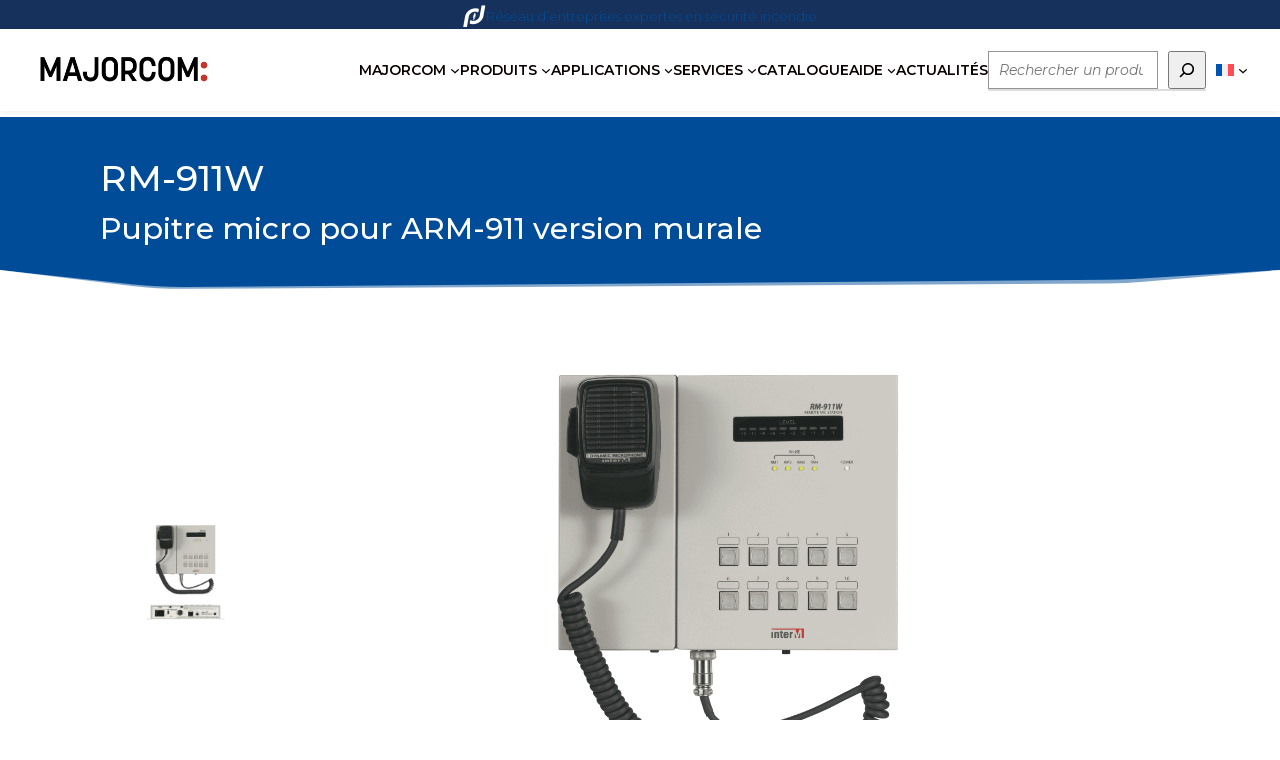

--- FILE ---
content_type: text/css; charset=utf-8
request_url: https://www.majorcom.fr/wp-content/cache/autoptimize/autoptimize_single_6d97542e255f7a7c9b2ec64bd82626b7.php?ver=6.8.3
body_size: 12368
content:
@charset "UTF-8";@import url("https://fonts.googleapis.com/css2?family=Montserrat:ital,wght@0,100..900;1,100..900&family=Raleway:ital,wght@0,100..900;1,100..900&display=swap");
/*! normalize.css v8.0.1 | MIT License | github.com/necolas/normalize.css */
html{line-height:1.15;-webkit-text-size-adjust:100%}body{margin:0}main{display:block}h1{font-size:2em;margin:.67em 0}hr{box-sizing:content-box;height:0;overflow:visible}pre{font-family:monospace,monospace;font-size:1em}a{background-color:transparent}abbr[title]{border-bottom:none;text-decoration:underline;text-decoration:underline dotted}b,strong{font-weight:bolder}code,kbd,samp{font-family:monospace,monospace;font-size:1em}small{font-size:80%}sub,sup{font-size:75%;line-height:0;position:relative;vertical-align:baseline}sub{bottom:-.25em}sup{top:-.5em}img{border-style:none}button,input,optgroup,select,textarea{font-family:inherit;font-size:100%;line-height:1.15;margin:0}button,input{overflow:visible}button,select{text-transform:none}button,[type=button],[type=reset],[type=submit]{-webkit-appearance:button}button::-moz-focus-inner,[type=button]::-moz-focus-inner,[type=reset]::-moz-focus-inner,[type=submit]::-moz-focus-inner{border-style:none;padding:0}button:-moz-focusring,[type=button]:-moz-focusring,[type=reset]:-moz-focusring,[type=submit]:-moz-focusring{outline:1px dotted ButtonText}fieldset{padding:.35em .75em .625em}legend{box-sizing:border-box;color:inherit;display:table;max-width:100%;padding:0;white-space:normal}progress{vertical-align:baseline}textarea{overflow:auto}[type=checkbox],[type=radio]{box-sizing:border-box;padding:0}[type=number]::-webkit-inner-spin-button,[type=number]::-webkit-outer-spin-button{height:auto}[type=search]{-webkit-appearance:textfield;outline-offset:-2px}[type=search]::-webkit-search-decoration{-webkit-appearance:none}::-webkit-file-upload-button{-webkit-appearance:button;font:inherit}details{display:block}summary{display:list-item}template{display:none}[hidden]{display:none}:root{--white:#fff;--grey:#666;--greydark:#333;--greylight:#f6f8fa;--bluedark:#16315b;--blue:#004c98;--black:#0a0000;--red:#e40008;--redlight:#f6323e}@-webkit-keyframes fadeIn{0%{opacity:0}100%{opacity:1}}@-moz-keyframes fadeIn{0%{opacity:0}100%{opacity:1}}@-ms-keyframes fadeIn{0%{opacity:0}100%{opacity:1}}@-o-keyframes fadeIn{0%{opacity:0}100%{opacity:1}}@keyframes fadeIn{0%{opacity:0}100%{opacity:1}}@-webkit-keyframes fadeInDown{0%{opacity:0;-webkit-transform:translateY(-20px);-moz-transform:translateY(-20px);-ms-transform:translateY(-20px);-o-transform:translateY(-20px);transform:translateY(-20px)}100%{opacity:1;-webkit-transform:translateY(0);-moz-transform:translateY(0);-ms-transform:translateY(0);-o-transform:translateY(0);transform:translateY(0)}}@-moz-keyframes fadeInDown{0%{opacity:0;-webkit-transform:translateY(-20px);-moz-transform:translateY(-20px);-ms-transform:translateY(-20px);-o-transform:translateY(-20px);transform:translateY(-20px)}100%{opacity:1;-webkit-transform:translateY(0);-moz-transform:translateY(0);-ms-transform:translateY(0);-o-transform:translateY(0);transform:translateY(0)}}@-ms-keyframes fadeInDown{0%{opacity:0;-webkit-transform:translateY(-20px);-moz-transform:translateY(-20px);-ms-transform:translateY(-20px);-o-transform:translateY(-20px);transform:translateY(-20px)}100%{opacity:1;-webkit-transform:translateY(0);-moz-transform:translateY(0);-ms-transform:translateY(0);-o-transform:translateY(0);transform:translateY(0)}}@-o-keyframes fadeInDown{0%{opacity:0;-webkit-transform:translateY(-20px);-moz-transform:translateY(-20px);-ms-transform:translateY(-20px);-o-transform:translateY(-20px);transform:translateY(-20px)}100%{opacity:1;-webkit-transform:translateY(0);-moz-transform:translateY(0);-ms-transform:translateY(0);-o-transform:translateY(0);transform:translateY(0)}}@keyframes fadeInDown{0%{opacity:0;-webkit-transform:translateY(-20px);-moz-transform:translateY(-20px);-ms-transform:translateY(-20px);-o-transform:translateY(-20px);transform:translateY(-20px)}100%{opacity:1;-webkit-transform:translateY(0);-moz-transform:translateY(0);-ms-transform:translateY(0);-o-transform:translateY(0);transform:translateY(0)}}@-webkit-keyframes fadeInDownBig{0%{opacity:0;-webkit-transform:translateY(-2000px);-moz-transform:translateY(-2000px);-ms-transform:translateY(-2000px);-o-transform:translateY(-2000px);transform:translateY(-2000px)}100%{opacity:1;-webkit-transform:translateY(0);-moz-transform:translateY(0);-ms-transform:translateY(0);-o-transform:translateY(0);transform:translateY(0)}}@-moz-keyframes fadeInDownBig{0%{opacity:0;-webkit-transform:translateY(-2000px);-moz-transform:translateY(-2000px);-ms-transform:translateY(-2000px);-o-transform:translateY(-2000px);transform:translateY(-2000px)}100%{opacity:1;-webkit-transform:translateY(0);-moz-transform:translateY(0);-ms-transform:translateY(0);-o-transform:translateY(0);transform:translateY(0)}}@-ms-keyframes fadeInDownBig{0%{opacity:0;-webkit-transform:translateY(-2000px);-moz-transform:translateY(-2000px);-ms-transform:translateY(-2000px);-o-transform:translateY(-2000px);transform:translateY(-2000px)}100%{opacity:1;-webkit-transform:translateY(0);-moz-transform:translateY(0);-ms-transform:translateY(0);-o-transform:translateY(0);transform:translateY(0)}}@-o-keyframes fadeInDownBig{0%{opacity:0;-webkit-transform:translateY(-2000px);-moz-transform:translateY(-2000px);-ms-transform:translateY(-2000px);-o-transform:translateY(-2000px);transform:translateY(-2000px)}100%{opacity:1;-webkit-transform:translateY(0);-moz-transform:translateY(0);-ms-transform:translateY(0);-o-transform:translateY(0);transform:translateY(0)}}@keyframes fadeInDownBig{0%{opacity:0;-webkit-transform:translateY(-2000px);-moz-transform:translateY(-2000px);-ms-transform:translateY(-2000px);-o-transform:translateY(-2000px);transform:translateY(-2000px)}100%{opacity:1;-webkit-transform:translateY(0);-moz-transform:translateY(0);-ms-transform:translateY(0);-o-transform:translateY(0);transform:translateY(0)}}@-webkit-keyframes fadeInLeft{0%{opacity:0;-webkit-transform:translateX(-20px);-moz-transform:translateX(-20px);-ms-transform:translateX(-20px);-o-transform:translateX(-20px);transform:translateX(-20px)}100%{opacity:1;-webkit-transform:translateX(0);-moz-transform:translateX(0);-ms-transform:translateX(0);-o-transform:translateX(0);transform:translateX(0)}}@-moz-keyframes fadeInLeft{0%{opacity:0;-webkit-transform:translateX(-20px);-moz-transform:translateX(-20px);-ms-transform:translateX(-20px);-o-transform:translateX(-20px);transform:translateX(-20px)}100%{opacity:1;-webkit-transform:translateX(0);-moz-transform:translateX(0);-ms-transform:translateX(0);-o-transform:translateX(0);transform:translateX(0)}}@-ms-keyframes fadeInLeft{0%{opacity:0;-webkit-transform:translateX(-20px);-moz-transform:translateX(-20px);-ms-transform:translateX(-20px);-o-transform:translateX(-20px);transform:translateX(-20px)}100%{opacity:1;-webkit-transform:translateX(0);-moz-transform:translateX(0);-ms-transform:translateX(0);-o-transform:translateX(0);transform:translateX(0)}}@-o-keyframes fadeInLeft{0%{opacity:0;-webkit-transform:translateX(-20px);-moz-transform:translateX(-20px);-ms-transform:translateX(-20px);-o-transform:translateX(-20px);transform:translateX(-20px)}100%{opacity:1;-webkit-transform:translateX(0);-moz-transform:translateX(0);-ms-transform:translateX(0);-o-transform:translateX(0);transform:translateX(0)}}@keyframes fadeInLeft{0%{opacity:0;-webkit-transform:translateX(-20px);-moz-transform:translateX(-20px);-ms-transform:translateX(-20px);-o-transform:translateX(-20px);transform:translateX(-20px)}100%{opacity:1;-webkit-transform:translateX(0);-moz-transform:translateX(0);-ms-transform:translateX(0);-o-transform:translateX(0);transform:translateX(0)}}@-webkit-keyframes fadeInLeftBig{0%{opacity:0;-webkit-transform:translateX(-2000px);-moz-transform:translateX(-2000px);-ms-transform:translateX(-2000px);-o-transform:translateX(-2000px);transform:translateX(-2000px)}100%{opacity:1;-webkit-transform:translateX(0);-moz-transform:translateX(0);-ms-transform:translateX(0);-o-transform:translateX(0);transform:translateX(0)}}@-moz-keyframes fadeInLeftBig{0%{opacity:0;-webkit-transform:translateX(-2000px);-moz-transform:translateX(-2000px);-ms-transform:translateX(-2000px);-o-transform:translateX(-2000px);transform:translateX(-2000px)}100%{opacity:1;-webkit-transform:translateX(0);-moz-transform:translateX(0);-ms-transform:translateX(0);-o-transform:translateX(0);transform:translateX(0)}}@-ms-keyframes fadeInLeftBig{0%{opacity:0;-webkit-transform:translateX(-2000px);-moz-transform:translateX(-2000px);-ms-transform:translateX(-2000px);-o-transform:translateX(-2000px);transform:translateX(-2000px)}100%{opacity:1;-webkit-transform:translateX(0);-moz-transform:translateX(0);-ms-transform:translateX(0);-o-transform:translateX(0);transform:translateX(0)}}@-o-keyframes fadeInLeftBig{0%{opacity:0;-webkit-transform:translateX(-2000px);-moz-transform:translateX(-2000px);-ms-transform:translateX(-2000px);-o-transform:translateX(-2000px);transform:translateX(-2000px)}100%{opacity:1;-webkit-transform:translateX(0);-moz-transform:translateX(0);-ms-transform:translateX(0);-o-transform:translateX(0);transform:translateX(0)}}@keyframes fadeInLeftBig{0%{opacity:0;-webkit-transform:translateX(-2000px);-moz-transform:translateX(-2000px);-ms-transform:translateX(-2000px);-o-transform:translateX(-2000px);transform:translateX(-2000px)}100%{opacity:1;-webkit-transform:translateX(0);-moz-transform:translateX(0);-ms-transform:translateX(0);-o-transform:translateX(0);transform:translateX(0)}}@-webkit-keyframes fadeInRight{0%{opacity:0;-webkit-transform:translateX(20px);-moz-transform:translateX(20px);-ms-transform:translateX(20px);-o-transform:translateX(20px);transform:translateX(20px)}100%{opacity:1;-webkit-transform:translateX(0);-moz-transform:translateX(0);-ms-transform:translateX(0);-o-transform:translateX(0);transform:translateX(0)}}@-moz-keyframes fadeInRight{0%{opacity:0;-webkit-transform:translateX(20px);-moz-transform:translateX(20px);-ms-transform:translateX(20px);-o-transform:translateX(20px);transform:translateX(20px)}100%{opacity:1;-webkit-transform:translateX(0);-moz-transform:translateX(0);-ms-transform:translateX(0);-o-transform:translateX(0);transform:translateX(0)}}@-ms-keyframes fadeInRight{0%{opacity:0;-webkit-transform:translateX(20px);-moz-transform:translateX(20px);-ms-transform:translateX(20px);-o-transform:translateX(20px);transform:translateX(20px)}100%{opacity:1;-webkit-transform:translateX(0);-moz-transform:translateX(0);-ms-transform:translateX(0);-o-transform:translateX(0);transform:translateX(0)}}@-o-keyframes fadeInRight{0%{opacity:0;-webkit-transform:translateX(20px);-moz-transform:translateX(20px);-ms-transform:translateX(20px);-o-transform:translateX(20px);transform:translateX(20px)}100%{opacity:1;-webkit-transform:translateX(0);-moz-transform:translateX(0);-ms-transform:translateX(0);-o-transform:translateX(0);transform:translateX(0)}}@keyframes fadeInRight{0%{opacity:0;-webkit-transform:translateX(20px);-moz-transform:translateX(20px);-ms-transform:translateX(20px);-o-transform:translateX(20px);transform:translateX(20px)}100%{opacity:1;-webkit-transform:translateX(0);-moz-transform:translateX(0);-ms-transform:translateX(0);-o-transform:translateX(0);transform:translateX(0)}}@-webkit-keyframes fadeInRightBig{0%{opacity:0;-webkit-transform:translateX(2000px);-moz-transform:translateX(2000px);-ms-transform:translateX(2000px);-o-transform:translateX(2000px);transform:translateX(2000px)}100%{opacity:1;-webkit-transform:translateX(0);-moz-transform:translateX(0);-ms-transform:translateX(0);-o-transform:translateX(0);transform:translateX(0)}}@-moz-keyframes fadeInRightBig{0%{opacity:0;-webkit-transform:translateX(2000px);-moz-transform:translateX(2000px);-ms-transform:translateX(2000px);-o-transform:translateX(2000px);transform:translateX(2000px)}100%{opacity:1;-webkit-transform:translateX(0);-moz-transform:translateX(0);-ms-transform:translateX(0);-o-transform:translateX(0);transform:translateX(0)}}@-ms-keyframes fadeInRightBig{0%{opacity:0;-webkit-transform:translateX(2000px);-moz-transform:translateX(2000px);-ms-transform:translateX(2000px);-o-transform:translateX(2000px);transform:translateX(2000px)}100%{opacity:1;-webkit-transform:translateX(0);-moz-transform:translateX(0);-ms-transform:translateX(0);-o-transform:translateX(0);transform:translateX(0)}}@-o-keyframes fadeInRightBig{0%{opacity:0;-webkit-transform:translateX(2000px);-moz-transform:translateX(2000px);-ms-transform:translateX(2000px);-o-transform:translateX(2000px);transform:translateX(2000px)}100%{opacity:1;-webkit-transform:translateX(0);-moz-transform:translateX(0);-ms-transform:translateX(0);-o-transform:translateX(0);transform:translateX(0)}}@keyframes fadeInRightBig{0%{opacity:0;-webkit-transform:translateX(2000px);-moz-transform:translateX(2000px);-ms-transform:translateX(2000px);-o-transform:translateX(2000px);transform:translateX(2000px)}100%{opacity:1;-webkit-transform:translateX(0);-moz-transform:translateX(0);-ms-transform:translateX(0);-o-transform:translateX(0);transform:translateX(0)}}@-webkit-keyframes fadeInUp{0%{opacity:0;-webkit-transform:translateY(20px);-moz-transform:translateY(20px);-ms-transform:translateY(20px);-o-transform:translateY(20px);transform:translateY(20px)}100%{opacity:1;-webkit-transform:translateY(0);-moz-transform:translateY(0);-ms-transform:translateY(0);-o-transform:translateY(0);transform:translateY(0)}}@-moz-keyframes fadeInUp{0%{opacity:0;-webkit-transform:translateY(20px);-moz-transform:translateY(20px);-ms-transform:translateY(20px);-o-transform:translateY(20px);transform:translateY(20px)}100%{opacity:1;-webkit-transform:translateY(0);-moz-transform:translateY(0);-ms-transform:translateY(0);-o-transform:translateY(0);transform:translateY(0)}}@-ms-keyframes fadeInUp{0%{opacity:0;-webkit-transform:translateY(20px);-moz-transform:translateY(20px);-ms-transform:translateY(20px);-o-transform:translateY(20px);transform:translateY(20px)}100%{opacity:1;-webkit-transform:translateY(0);-moz-transform:translateY(0);-ms-transform:translateY(0);-o-transform:translateY(0);transform:translateY(0)}}@-o-keyframes fadeInUp{0%{opacity:0;-webkit-transform:translateY(20px);-moz-transform:translateY(20px);-ms-transform:translateY(20px);-o-transform:translateY(20px);transform:translateY(20px)}100%{opacity:1;-webkit-transform:translateY(0);-moz-transform:translateY(0);-ms-transform:translateY(0);-o-transform:translateY(0);transform:translateY(0)}}@keyframes fadeInUp{0%{opacity:0;-webkit-transform:translateY(20px);-moz-transform:translateY(20px);-ms-transform:translateY(20px);-o-transform:translateY(20px);transform:translateY(20px)}100%{opacity:1;-webkit-transform:translateY(0);-moz-transform:translateY(0);-ms-transform:translateY(0);-o-transform:translateY(0);transform:translateY(0)}}@-webkit-keyframes fadeInUpBig{0%{opacity:0;-webkit-transform:translateY(2000px);-moz-transform:translateY(2000px);-ms-transform:translateY(2000px);-o-transform:translateY(2000px);transform:translateY(2000px)}100%{opacity:1;-webkit-transform:translateY(0);-moz-transform:translateY(0);-ms-transform:translateY(0);-o-transform:translateY(0);transform:translateY(0)}}@-moz-keyframes fadeInUpBig{0%{opacity:0;-webkit-transform:translateY(2000px);-moz-transform:translateY(2000px);-ms-transform:translateY(2000px);-o-transform:translateY(2000px);transform:translateY(2000px)}100%{opacity:1;-webkit-transform:translateY(0);-moz-transform:translateY(0);-ms-transform:translateY(0);-o-transform:translateY(0);transform:translateY(0)}}@-ms-keyframes fadeInUpBig{0%{opacity:0;-webkit-transform:translateY(2000px);-moz-transform:translateY(2000px);-ms-transform:translateY(2000px);-o-transform:translateY(2000px);transform:translateY(2000px)}100%{opacity:1;-webkit-transform:translateY(0);-moz-transform:translateY(0);-ms-transform:translateY(0);-o-transform:translateY(0);transform:translateY(0)}}@-o-keyframes fadeInUpBig{0%{opacity:0;-webkit-transform:translateY(2000px);-moz-transform:translateY(2000px);-ms-transform:translateY(2000px);-o-transform:translateY(2000px);transform:translateY(2000px)}100%{opacity:1;-webkit-transform:translateY(0);-moz-transform:translateY(0);-ms-transform:translateY(0);-o-transform:translateY(0);transform:translateY(0)}}@keyframes fadeInUpBig{0%{opacity:0;-webkit-transform:translateY(2000px);-moz-transform:translateY(2000px);-ms-transform:translateY(2000px);-o-transform:translateY(2000px);transform:translateY(2000px)}100%{opacity:1;-webkit-transform:translateY(0);-moz-transform:translateY(0);-ms-transform:translateY(0);-o-transform:translateY(0);transform:translateY(0)}}html{-moz-osx-font-smoothing:grayscale;-webkit-font-smoothing:antialiased;font-smoothing:antialiased;font-weight:400}html.no-scroll{overflow:hidden}body{transition:all .3s;padding-top:117px;position:relative}@media (max-width:767.98px){body{padding-top:65px}}*{box-sizing:border-box}.row{--bs-gutter-x:1.5rem;--bs-gutter-y:0;display:flex;flex-wrap:wrap;margin-top:calc(-1 * var(--bs-gutter-y));margin-right:calc(-0.5 * var(--bs-gutter-x));margin-left:calc(-0.5 * var(--bs-gutter-x))}.row .col-1{flex:0 0 auto;width:100%;padding:0 25px}.row .col-2{flex:0 0 auto;width:50%;padding:0 25px}@media (max-width:575.98px){.row .col-2{flex:0 0 auto;width:100%}}.otgs-development-site-front-end{display:none}.has-white-color{color:#fff}.has-white-background-color{background:#fff}.has-grey-color{color:#666}.has-grey-background-color{background:#666}.has-greydark-color{color:#333}.has-greydark-background-color{background:#333}.has-greylight-color{color:#f6f8fa}.has-greylight-background-color{background:#f6f8fa}.has-bluedark-color{color:#16315b}.has-bluedark-background-color{background:#16315b}.has-blue-color{color:#004c98}.has-blue-background-color{background:#004c98}.has-black-color{color:#0a0000}.has-black-background-color{background:#0a0000}.has-red-color{color:#e40008}.has-red-background-color{background:#e40008}.has-redlight-color{color:#f6323e}.has-redlight-background-color{background:#f6323e}p.banner-group{margin:0;padding:5px 0 2px;font-size:13px;font-weight:300;display:flex;justify-content:center}p.banner-group a{display:flex;align-items:center;gap:8px}header{position:fixed;top:0;z-index:2;transition:all .5s;width:100%;background-color:var(--white);box-shadow:0 0 7px rgba(0,0,0,.1)}header .is-style-centered-content{position:relative;transition:all .5s}@media (min-width:1550px){header .is-style-centered-content{max-width:90%}}header>.wp-block-group .wp-block-site-logo img{transition:all .5s;height:39px;width:auto}@media (max-width:767.98px){header>.wp-block-group .wp-block-site-logo img{height:35px}}@media (max-width:575.98px){header>.wp-block-group .wp-block-site-logo img{height:30px}}header>.wp-block-group nav.wp-block-navigation ul.wp-block-navigation{display:flex;gap:22px}header>.wp-block-group nav.wp-block-navigation ul.wp-block-navigation>li>.wp-block-navigation-item__content{line-height:82px}header>.wp-block-group nav.wp-block-navigation ul.wp-block-navigation .wp-block-navigation-item__content{font-weight:700;display:flex;align-items:center;gap:10px;font-size:14px;font-weight:600;transition:all .5s}header>.wp-block-group nav.wp-block-navigation ul.wp-block-navigation .wp-block-navigation-item__content:hover{color:var(--grey)}header>.wp-block-group nav.wp-block-navigation ul.wp-block-navigation .wp-block-navigation__submenu-container{border:0;border-top:3px solid var(--red);padding:15px}header>.wp-block-group nav.wp-block-navigation ul.wp-block-navigation .wp-block-navigation__submenu-container .wp-block-navigation-item__content:hover{background-color:var(--greylight)}header>.wp-block-group nav.wp-block-navigation.opened{display:block}header>.wp-block-group nav.wp-block-navigation.opened ul.wp-block-navigation{display:flex}header>.wp-block-group .wp-block-search .wp-block-search__inside-wrapper{padding:0}header>.wp-block-group .wp-block-search .wp-block-search__inside-wrapper .wp-block-search__input{padding:0 0 0 10px;font-size:14px;width:170px;max-width:100%;font-style:italic}header>.wp-block-group .wp-block-search .wp-block-search__inside-wrapper .wp-block-search__button{padding:5px}header>.wp-block-group .wp-block-polylang-language-switcher{padding:0 0 0 10px}header>.wp-block-group .wp-block-polylang-language-switcher li{list-style-type:none}header>.wp-block-group .wpml-language-switcher-block{padding:0 0 0 10px;width:fit-content !important}header .wp-block-navigation__responsive-container.is-menu-open.is-menu-open{background-color:var(--bluedark)}body.scrolled{padding-top:74px}body.scrolled header>.wp-block-group .wp-block-site-logo img{height:30px}body.scrolled header>.wp-block-group nav.wp-block-navigation ul.wp-block-navigation>li>.wp-block-navigation-item__content{line-height:60px}body.admin-bar header{top:32px}footer .socials .fb{display:inline-block;mask-size:contain;-webkit-mask-size:contain;mask-position:center;-webkit-mask-position:center;mask-repeat:no-repeat;-webkit-mask-repeat:no-repeat;mask-image:url(//www.majorcom.fr/wp-content/themes/wsi-theme/build/css/../img/picto_facebook.svg);-webkit-mask-image:url(//www.majorcom.fr/wp-content/themes/wsi-theme/build/css/../img/picto_facebook.svg)}footer .socials .li{display:inline-block;mask-size:contain;-webkit-mask-size:contain;mask-position:center;-webkit-mask-position:center;mask-repeat:no-repeat;-webkit-mask-repeat:no-repeat;mask-image:url(//www.majorcom.fr/wp-content/themes/wsi-theme/build/css/../img/picto_linkedin.svg);-webkit-mask-image:url(//www.majorcom.fr/wp-content/themes/wsi-theme/build/css/../img/picto_linkedin.svg)}footer .socials .yt{display:inline-block;mask-size:contain;-webkit-mask-size:contain;mask-position:center;-webkit-mask-position:center;mask-repeat:no-repeat;-webkit-mask-repeat:no-repeat;mask-image:url(//www.majorcom.fr/wp-content/themes/wsi-theme/build/css/../img/picto_youtube.svg);-webkit-mask-image:url(//www.majorcom.fr/wp-content/themes/wsi-theme/build/css/../img/picto_youtube.svg)}footer div[data-form-block-id="0166be48-5a99-ec11-b400-000d3a232a4e"],footer div[data-form-block-id="41e519fd-7795-ec11-b400-000d3a2a1b2a"]{background-color:var(--white);border-radius:10px;padding:20px;color:var(--grey);font-size:14px}footer div[data-form-block-id="0166be48-5a99-ec11-b400-000d3a232a4e"] input,footer div[data-form-block-id="41e519fd-7795-ec11-b400-000d3a2a1b2a"] input{border:1px solid var(--grey);margin-bottom:5px}.page_404{padding:50px 0}.page_404 .row{display:flex;align-items:center}.page_404 .row .part_left{width:50%}.page_404 .row .part_left .text{margin:50px 0}.page_404 .row .part_right{width:50%}.page-template-wp-custom-template-pages-cat-gories .et_pb_legacy>.et_pb_section:first-of-type>.et_pb_row>.et_pb_column,.page-template-wp-custom-template-pages-top-cat-gories .et_pb_legacy>.et_pb_section:first-of-type>.et_pb_row>.et_pb_column,.page-template-default .et_pb_legacy>.et_pb_section:first-of-type>.et_pb_row>.et_pb_column,.post-template-default .et_pb_legacy>.et_pb_section:first-of-type>.et_pb_row>.et_pb_column{background-position:50% 50%;background-image:url(/wp-content/uploads/2023/04/Gare-Majorcom-scaled-1.jpg);background-attachment:fixed}.page-template-wp-custom-template-pages-cat-gories .et_pb_legacy>.et_pb_section:first-of-type>.et_pb_row>.et_pb_column>.et_pb_text,.page-template-wp-custom-template-pages-top-cat-gories .et_pb_legacy>.et_pb_section:first-of-type>.et_pb_row>.et_pb_column>.et_pb_text,.page-template-default .et_pb_legacy>.et_pb_section:first-of-type>.et_pb_row>.et_pb_column>.et_pb_text,.post-template-default .et_pb_legacy>.et_pb_section:first-of-type>.et_pb_row>.et_pb_column>.et_pb_text{height:60vh;text-align:center;background-color:rgba(255,255,255,.8);margin:0;display:flex;justify-content:center;align-items:center;flex-direction:column}.page-template-wp-custom-template-pages-cat-gories .et_pb_legacy img,.page-template-wp-custom-template-pages-top-cat-gories .et_pb_legacy img,.page-template-default .et_pb_legacy img,.post-template-default .et_pb_legacy img{max-width:100%}.page-template-wp-custom-template-pages-top-cat-gories .et_pb_legacy>.et_pb_section:nth-of-type(2)>.et_pb_row:first-of-type>.et_pb_column>.et_pb_text>p:first-of-type{color:var(--red);opacity:.12;font-size:80px;line-height:16px;font-weight:500;margin:60px 0 0;text-align:center}.page-template-wp-custom-template-pages-top-cat-gories .et_pb_legacy>.et_pb_section:nth-of-type(2)>.et_pb_row:first-of-type>.et_pb_column>.et_pb_text>h2{text-align:center}.page-template-wp-custom-template-pages-cat-gories .et_pb_legacy .et_pb_text h3{text-align:center;margin:30px auto 0 auto;background-color:var(--blue);padding:15px 20px;color:var(--white);width:1140px;max-width:95%}.page-template-default .et_pb_legacy>.et_pb_section:not(:first-of-type),.post-template-default .et_pb_legacy>.et_pb_section:not(:first-of-type),.page-template-wp-custom-template-pages-cat-gories .et_pb_legacy>.et_pb_section:not(:first-of-type){max-width:95%;width:1140px;margin:0 auto}.page-template-default .et_pb_legacy>.et_pb_section.newsletter-section,.post-template-default .et_pb_legacy>.et_pb_section.newsletter-section,.page-template-wp-custom-template-pages-cat-gories .et_pb_legacy>.et_pb_section.newsletter-section{margin:30px auto;background-color:var(--red);padding:30px;color:var(--white);border-radius:5px}.page-template-default .et_pb_legacy>.et_pb_section.newsletter-section .et_pb_row,.post-template-default .et_pb_legacy>.et_pb_section.newsletter-section .et_pb_row,.page-template-wp-custom-template-pages-cat-gories .et_pb_legacy>.et_pb_section.newsletter-section .et_pb_row{display:flex;gap:30px;align-items:center}@media screen and (max-width:768px){.page-template-default .et_pb_legacy>.et_pb_section.newsletter-section .et_pb_row,.post-template-default .et_pb_legacy>.et_pb_section.newsletter-section .et_pb_row,.page-template-wp-custom-template-pages-cat-gories .et_pb_legacy>.et_pb_section.newsletter-section .et_pb_row{flex-direction:column}}.page-template-default .et_pb_legacy>.et_pb_section.newsletter-section .et_pb_row .et_pb_column,.post-template-default .et_pb_legacy>.et_pb_section.newsletter-section .et_pb_row .et_pb_column,.page-template-wp-custom-template-pages-cat-gories .et_pb_legacy>.et_pb_section.newsletter-section .et_pb_row .et_pb_column{width:calc(50% - 15px)}@media screen and (max-width:768px){.page-template-default .et_pb_legacy>.et_pb_section.newsletter-section .et_pb_row .et_pb_column,.post-template-default .et_pb_legacy>.et_pb_section.newsletter-section .et_pb_row .et_pb_column,.page-template-wp-custom-template-pages-cat-gories .et_pb_legacy>.et_pb_section.newsletter-section .et_pb_row .et_pb_column{width:100%}}.page-template-default .et_pb_legacy>.et_pb_section.newsletter-section .et_pb_row .et_pb_column h3,.post-template-default .et_pb_legacy>.et_pb_section.newsletter-section .et_pb_row .et_pb_column h3,.page-template-wp-custom-template-pages-cat-gories .et_pb_legacy>.et_pb_section.newsletter-section .et_pb_row .et_pb_column h3{font-size:40px}.page-template-default .et_pb_legacy>.et_pb_section.newsletter-section .et_pb_row .et_pb_column .et_pb_code,.post-template-default .et_pb_legacy>.et_pb_section.newsletter-section .et_pb_row .et_pb_column .et_pb_code,.page-template-wp-custom-template-pages-cat-gories .et_pb_legacy>.et_pb_section.newsletter-section .et_pb_row .et_pb_column .et_pb_code{background-color:var(--white);border-radius:5px;padding:7px 10px;box-shadow:0px 2px 18px 0px rgba(0,0,0,.18);color:var(--black);font-size:14px}.page-template-default .et_pb_legacy .aide-sections-list,.post-template-default .et_pb_legacy .aide-sections-list,.page-template-wp-custom-template-pages-cat-gories .et_pb_legacy .aide-sections-list{padding:40px 0}.page-template-default .et_pb_legacy .aide-sections-list .et_pb_row,.post-template-default .et_pb_legacy .aide-sections-list .et_pb_row,.page-template-wp-custom-template-pages-cat-gories .et_pb_legacy .aide-sections-list .et_pb_row{display:flex;flex-wrap:wrap;gap:30px;align-items:stretch;margin:20px 0}.page-template-default .et_pb_legacy .aide-sections-list .et_pb_row .et_pb_column,.post-template-default .et_pb_legacy .aide-sections-list .et_pb_row .et_pb_column,.page-template-wp-custom-template-pages-cat-gories .et_pb_legacy .aide-sections-list .et_pb_row .et_pb_column{width:calc(30% - 15px);box-shadow:0px 2px 18px 0px rgba(0,0,0,.14);border-radius:10px;padding:15px}@media screen and (max-width:768px){.page-template-default .et_pb_legacy .aide-sections-list .et_pb_row .et_pb_column,.post-template-default .et_pb_legacy .aide-sections-list .et_pb_row .et_pb_column,.page-template-wp-custom-template-pages-cat-gories .et_pb_legacy .aide-sections-list .et_pb_row .et_pb_column{width:100%}}.page-template-default .et_pb_legacy .aide-sections-list .et_pb_row .et_pb_column .et_pb_blurb,.post-template-default .et_pb_legacy .aide-sections-list .et_pb_row .et_pb_column .et_pb_blurb,.page-template-wp-custom-template-pages-cat-gories .et_pb_legacy .aide-sections-list .et_pb_row .et_pb_column .et_pb_blurb{display:flex;flex-direction:column;height:100%}.page-template-default .et_pb_legacy .aide-sections-list .et_pb_row .et_pb_column .et_pb_blurb figure,.post-template-default .et_pb_legacy .aide-sections-list .et_pb_row .et_pb_column .et_pb_blurb figure,.page-template-wp-custom-template-pages-cat-gories .et_pb_legacy .aide-sections-list .et_pb_row .et_pb_column .et_pb_blurb figure{order:1;margin:0 auto;height:90px}.page-template-default .et_pb_legacy .aide-sections-list .et_pb_row .et_pb_column .et_pb_blurb figure img,.post-template-default .et_pb_legacy .aide-sections-list .et_pb_row .et_pb_column .et_pb_blurb figure img,.page-template-wp-custom-template-pages-cat-gories .et_pb_legacy .aide-sections-list .et_pb_row .et_pb_column .et_pb_blurb figure img{max-width:100%;height:100%;animation:fadeTop 1s cubic-bezier(.77,0,.175,1) 1}.page-template-default .et_pb_legacy .aide-sections-list .et_pb_row .et_pb_column .et_pb_blurb h3,.post-template-default .et_pb_legacy .aide-sections-list .et_pb_row .et_pb_column .et_pb_blurb h3,.page-template-wp-custom-template-pages-cat-gories .et_pb_legacy .aide-sections-list .et_pb_row .et_pb_column .et_pb_blurb h3{order:2}.page-template-default .et_pb_legacy .aide-sections-list .et_pb_row .et_pb_column .et_pb_blurb p,.post-template-default .et_pb_legacy .aide-sections-list .et_pb_row .et_pb_column .et_pb_blurb p,.page-template-wp-custom-template-pages-cat-gories .et_pb_legacy .aide-sections-list .et_pb_row .et_pb_column .et_pb_blurb p{order:3}.page-template-default .et_pb_legacy .aide-sections-list .et_pb_row .et_pb_column .et_pb_blurb p:last-of-type,.post-template-default .et_pb_legacy .aide-sections-list .et_pb_row .et_pb_column .et_pb_blurb p:last-of-type,.page-template-wp-custom-template-pages-cat-gories .et_pb_legacy .aide-sections-list .et_pb_row .et_pb_column .et_pb_blurb p:last-of-type{margin-top:auto;margin-bottom:0}.page-template-default .et_pb_legacy .aide-sections-list .et_pb_row .et_pb_column .et_pb_blurb p a,.post-template-default .et_pb_legacy .aide-sections-list .et_pb_row .et_pb_column .et_pb_blurb p a,.page-template-wp-custom-template-pages-cat-gories .et_pb_legacy .aide-sections-list .et_pb_row .et_pb_column .et_pb_blurb p a{color:var(--black);text-decoration:underline;font-size:16px}.page-template-default .et_pb_legacy .news-list .et_pb_section,.post-template-default .et_pb_legacy .news-list .et_pb_section,.page-template-wp-custom-template-pages-cat-gories .et_pb_legacy .news-list .et_pb_section{display:flex;gap:30px;max-width:95%;width:1140px;margin:100px auto}.page-template-default .et_pb_legacy .news-list .et_pb_section .et_pb_column,.post-template-default .et_pb_legacy .news-list .et_pb_section .et_pb_column,.page-template-wp-custom-template-pages-cat-gories .et_pb_legacy .news-list .et_pb_section .et_pb_column{width:calc(50% - 15px)}@media screen and (max-width:768px){.page-template-default .et_pb_legacy .news-list .et_pb_section .et_pb_column,.post-template-default .et_pb_legacy .news-list .et_pb_section .et_pb_column,.page-template-wp-custom-template-pages-cat-gories .et_pb_legacy .news-list .et_pb_section .et_pb_column{width:100%}}.page-template-default .et_pb_legacy .news-list .et_pb_section .et_pb_column h2,.post-template-default .et_pb_legacy .news-list .et_pb_section .et_pb_column h2,.page-template-wp-custom-template-pages-cat-gories .et_pb_legacy .news-list .et_pb_section .et_pb_column h2{border-bottom:3px solid var(--black);margin-bottom:40px}.page-template-default .et_pb_legacy .news-list .et_pb_section .et_pb_column .et_pb_text:nth-child(2),.post-template-default .et_pb_legacy .news-list .et_pb_section .et_pb_column .et_pb_text:nth-child(2),.page-template-wp-custom-template-pages-cat-gories .et_pb_legacy .news-list .et_pb_section .et_pb_column .et_pb_text:nth-child(2){color:var(--red)}.page-template-default .et_pb_legacy .news-list .et_pb_section .et_pb_column .et_pb_text:nth-child(2) p,.post-template-default .et_pb_legacy .news-list .et_pb_section .et_pb_column .et_pb_text:nth-child(2) p,.page-template-wp-custom-template-pages-cat-gories .et_pb_legacy .news-list .et_pb_section .et_pb_column .et_pb_text:nth-child(2) p{font-size:14px}.page-template-default .et_pb_legacy .news-list .et_pb_section .et_pb_column>.et_pb_button,.post-template-default .et_pb_legacy .news-list .et_pb_section .et_pb_column>.et_pb_button,.page-template-wp-custom-template-pages-cat-gories .et_pb_legacy .news-list .et_pb_section .et_pb_column>.et_pb_button{display:flex;justify-content:center;margin-top:30px}.page-template-default .et_pb_legacy .news-list .et_pb_section .et_pb_column>.et_pb_button .et_pb_button,.post-template-default .et_pb_legacy .news-list .et_pb_section .et_pb_column>.et_pb_button .et_pb_button,.page-template-wp-custom-template-pages-cat-gories .et_pb_legacy .news-list .et_pb_section .et_pb_column>.et_pb_button .et_pb_button{display:block;background-color:var(--red);color:var(--white);padding:10px 20px;border-radius:20px}.products-category-page .entry-content .et_pb_legacy>.et_pb_section:nth-child(2){padding:20px 0}.products-category-page .entry-content .et_pb_legacy>.et_pb_section:nth-child(2) a{color:var(--black)}.products-category-page .entry-content .et_pb_legacy>.et_pb_section:nth-child(3){display:flex}@media screen and (max-width:768px){.products-category-page .entry-content .et_pb_legacy>.et_pb_section:nth-child(3){flex-direction:column}}.products-category-page .entry-content .et_pb_legacy>.et_pb_section:nth-child(3) .et_pb_column:first-of-type{width:20%}@media screen and (max-width:768px){.products-category-page .entry-content .et_pb_legacy>.et_pb_section:nth-child(3) .et_pb_column:first-of-type{width:100%}}.products-category-page .entry-content .et_pb_legacy>.et_pb_section:nth-child(3) .et_pb_column:first-of-type .et_pb_text{position:sticky;top:150px}.products-category-page .entry-content .et_pb_legacy>.et_pb_section:nth-child(3) .et_pb_column:first-of-type h3{text-decoration:underline;background:0 0;color:#000;text-align:left;padding:0}.products-category-page .entry-content .et_pb_legacy>.et_pb_section:nth-child(3) .et_pb_column:first-of-type a{color:var(--black);font-size:16px}.products-category-page .entry-content .et_pb_legacy>.et_pb_section:nth-child(3) .et_pb_column:last-of-type{width:80%}@media screen and (max-width:768px){.products-category-page .entry-content .et_pb_legacy>.et_pb_section:nth-child(3) .et_pb_column:last-of-type{width:100%}}.products-category-page .entry-content .et_pb_legacy>.et_pb_section:nth-child(3) .et_pb_column:last-of-type h3{font-size:32px;text-align:center;padding:25px}.products-category-page .entry-content .et_pb_legacy>.et_pb_section:nth-child(3) .et_pb_column:last-of-type .woocommerce .products{display:flex;flex-wrap:wrap;gap:20px}.products-category-page .entry-content .et_pb_legacy>.et_pb_section:nth-child(3) .et_pb_column:last-of-type .woocommerce .products .product{width:calc(33.3333% - 20px)}.products-category-page .entry-content .et_pb_legacy>.et_pb_section:nth-child(3) .et_pb_column:last-of-type .woocommerce .products .product:before{display:none}.products-category-page .entry-content .et_pb_legacy>.et_pb_section:nth-child(3) .et_pb_column:last-of-type .woocommerce .products .product img{max-width:100%;height:auto}.products-category-page .entry-content .et_pb_legacy>.et_pb_section:nth-child(3) .et_pb_column:last-of-type .woocommerce .products .product a{color:var(--black)}.products-category-page .entry-content .et_pb_legacy>.et_pb_section:nth-child(3) .et_pb_column:last-of-type .woocommerce .products .product a h4{font-size:18px;text-align:center}.products-category-page.sonorisation-confort .entry-content .et_pb_legacy h1{color:var(--blue)}.products-category-page.sonorisation-confort .entry-content .et_pb_legacy>.et_pb_section:nth-child(3) .et_pb_column:last-of-type h3{background-color:var(--blue);color:var(--white)}.products-category-page.sonorisation-confort .entry-content .categories-listing .wp-block-buttons .wp-block-button a,.products-category-page.sonorisation-confort .entry-content .categories-listing .wp-block-buttons .wp-block-button div,.products-category-page.sonorisation-confort .entry-content .categories-listing .wp-block-buttons .wp-block-button button{background-color:var(--blue)}.products-category-page.sonorisation-confort .entry-content .categories-listing .wp-block-column:not(:has(.wp-block-buttons)):has(.wp-block-image){border:1px solid var(--blue)}.products-category-page.sonorisation-professionnelle .entry-content .et_pb_legacy>.et_pb_section:nth-child(3) .et_pb_column:last-of-type h3{background-color:var(--black);color:var(--white);text-decoration:none}.products-category-page.sonorisation-de-securite .entry-content .et_pb_legacy h1{color:var(--red)}.products-category-page.sonorisation-de-securite .entry-content .et_pb_legacy>.et_pb_section:nth-child(3) .et_pb_column:last-of-type h3{background-color:var(--red);color:var(--white)}.products-category-page.sonorisation-de-securite .entry-content .categories-listing .wp-block-buttons .wp-block-button a,.products-category-page.sonorisation-de-securite .entry-content .categories-listing .wp-block-buttons .wp-block-button div,.products-category-page.sonorisation-de-securite .entry-content .categories-listing .wp-block-buttons .wp-block-button button{background-color:var(--red)}.products-category-page.sonorisation-de-securite .entry-content .categories-listing .wp-block-column:not(:has(.wp-block-buttons)):has(.wp-block-image){border:1px solid var(--red)}.products-category-page .categories-listing .wp-block-buttons{height:100%}.products-category-page .categories-listing .wp-block-buttons .wp-block-button{width:100%;height:100%}.products-category-page .categories-listing .wp-block-buttons .wp-block-button a,.products-category-page .categories-listing .wp-block-buttons .wp-block-button div,.products-category-page .categories-listing .wp-block-buttons .wp-block-button button{width:100%;height:100%}.products-category-page .categories-listing .wp-block-column{padding:15px}.products-category-page .categories-listing .wp-block-column:not(:has(.wp-block-buttons)):has(.wp-block-image) a{font-size:14px;color:var(--black);text-decoration:underline}.products-category-page .categories-listing .wp-block-column:not(:has(.wp-block-buttons)):has(.wp-block-image) p:last-of-type{margin:0}.woocommerce .products{display:flex;flex-wrap:wrap;width:1140px;max-width:95%;margin:40px auto 50px auto;gap:30px;padding-left:0}.woocommerce .products li{list-style-type:none}.woocommerce .products a h4{text-align:center;color:var(--black);margin-top:10px}.woocommerce .products a .et_shop_image{display:block;position:relative}.woocommerce .products a .et_shop_image:before{opacity:0;content:"";display:block;width:100%;height:100%;background-color:rgba(255,255,255,.8);position:absolute;top:0;-webkit-transition:all .4s;transition:all .4s;z-index:1}.woocommerce .products a .et_shop_image:after{opacity:0;content:"+";color:var(--white);width:40px;height:40px;background-color:var(--bluedark);border-radius:50%;display:flex;justify-content:center;align-items:center;position:absolute;top:50%;left:50%;-webkit-transform:translate(-50%,-50%);transform:translate(-50%,-50%);font-size:40px;font-weight:100;-webkit-transition:all .4s;transition:all .4s;z-index:2}.woocommerce .products a .et_shop_image:hover:before{opacity:1}.woocommerce .products a .et_shop_image:hover:after{opacity:1}.woocommerce .products a .et_shop_image img{width:245px}.wp-block-button a,.wp-block-button div,.wp-block-button button{display:flex;gap:12px;position:relative;align-items:center;width:fit-content;cursor:pointer;text-decoration:none;transition:all .3s;font-size:16px;padding:12px 16px;border-radius:25px;font-weight:700}@media (max-width:575.98px){.wp-block-button a,.wp-block-button div,.wp-block-button button{text-align:left;padding:15px}}.wp-block-button a:after,.wp-block-button div:after,.wp-block-button button:after{content:"»";opacity:0;margin-left:-1em;transition:all .3s;left:auto}.wp-block-button a:hover:after,.wp-block-button div:hover:after,.wp-block-button button:hover:after{margin-left:.3em;opacity:1}.wp-block-button.is-style-btn-white a,.wp-block-button.is-style-btn-white div,.wp-block-button.is-style-btn-white button{background-color:var(--white);color:var(--black)}.wp-block-button.is-style-btn-red a,.wp-block-button.is-style-btn-red div,.wp-block-button.is-style-btn-red button{background-color:var(--red);color:var(--white)}.wp-block-button.is-style-btn-black a,.wp-block-button.is-style-btn-black div,.wp-block-button.is-style-btn-black button{background-color:var(--black);color:var(--white)}.wp-block-button.is-style-btn-black a:hover,.wp-block-button.is-style-btn-black div:hover,.wp-block-button.is-style-btn-black button:hover{background-color:var(--red)}.wp-block-button.is-style-btn-category-big a,.wp-block-button.is-style-btn-category-big div,.wp-block-button.is-style-btn-category-big button{flex-direction:column;justify-content:center;gap:30px;height:100%;padding:25px;font-size:24px;box-shadow:0px 2px 18px 0px rgba(0,0,0,.29)}.wp-block-button.is-style-btn-category-big a:before,.wp-block-button.is-style-btn-category-big div:before,.wp-block-button.is-style-btn-category-big button:before{content:"";mask-image:url(//www.majorcom.fr/wp-content/themes/wsi-theme/build/css/../img/arrow2.svg);mask-repeat:no-repeat;mask-size:contain;--webkit-mask-image:url(//www.majorcom.fr/wp-content/themes/wsi-theme/build/css/../img/arrow2.svg);--webkit-mask-repeat:no-repeat;--webkit-mask-size:contain;width:55px;height:55px;background-color:var(--white);transition:all .3s}.wp-block-button.is-style-btn-category-big a:after,.wp-block-button.is-style-btn-category-big div:after,.wp-block-button.is-style-btn-category-big button:after{display:none}.wp-block-button.is-style-btn-category-big a:hover:before,.wp-block-button.is-style-btn-category-big div:hover:before,.wp-block-button.is-style-btn-category-big button:hover:before{transform:translateX(10px)}body{font-family:"Montserrat",sans-serif;color:var(--black);font-size:16px}a{color:var(--blue);text-decoration:none}h1,h2,h3,h4,h5{font-weight:700}h1{font-size:45px;line-height:.9;margin-top:15px}@media screen and (max-width:1550px){h1{font-size:36px}}@media screen and (max-width:990px){h1{font-size:26px;line-height:1.1}}h2{font-size:36px;font-weight:500;line-height:1;margin:7px 0 15px}@media screen and (max-width:1550px){h2{font-size:28px}}@media screen and (max-width:990px){h2{font-size:22px}}h3{font-size:24px;line-height:1.1;margin:15px 0 10px;font-weight:500}@media screen and (max-width:1550px){h3{font-size:20px}}@media screen and (max-width:990px){h3{font-size:18px}}h4{font-size:22px;line-height:1.1;margin:15px 0 10px;font-weight:500}@media screen and (max-width:1550px){h4{font-size:18px;line-height:26px}}@media screen and (max-width:990px){h4{font-size:16px;line-height:22px}}h5{font-size:20px;line-height:1.1;margin:15px 0 10px;font-weight:500}@media screen and (max-width:1550px){h5{font-size:18px;line-height:22px}}@media screen and (max-width:990px){h5{font-size:16px;line-height:20px}}p,ul,ol{font-size:18px;line-height:26px;font-weight:500}@media screen and (max-width:1550px){p,ul,ol{font-size:16px;line-height:22px}}.entry-content ul{padding-left:50px}.entry-content ul li{padding:5px 0 15px;position:relative}strong{font-weight:700}mark{color:inherit;padding:3px 8px}.has-text-justify{text-align:justify;display:block}.icon{position:relative;mask-repeat:no-repeat;-webkit-mask-repeat:no-repeat;mask-size:contain;-webkit-mask-size:contain;mask-position:center;-webkit-mask-position:center;width:35px;height:30px;display:inline-block}.navigation:not(.pagination){margin:40px 0}.navigation:not(.pagination) .nav-links{display:flex;justify-content:center;align-items:center;gap:77px}@media screen and (max-width:380px){.navigation:not(.pagination) .nav-links{flex-direction:column;gap:30px}}.navigation:not(.pagination) .nav-links a{display:flex;align-items:center;gap:20px;text-decoration:none;flex-shrink:0;color:var(--bluedark);opacity:.29;transition:all .3s}.navigation:not(.pagination) .nav-links a .nav-arrow{background-color:var(--bluedark);width:30px;height:30px;display:inline-block;display:flex;justify-content:center;align-items:center;transition:all .3s}.navigation:not(.pagination) .nav-links a .nav-arrow:before{content:"";mask-image:url(//www.majorcom.fr/wp-content/themes/wsi-theme/build/css/../img/arrow.svg);mask-repeat:no-repeat;mask-position:center center;-webkit-mask-image:url(//www.majorcom.fr/wp-content/themes/wsi-theme/build/css/../img/arrow.svg);-webkit-mask-repeat:no-repeat;-webkit-mask-position:center center;background-color:var(--white);width:9px;height:20px;transform:rotate(180deg)}.navigation:not(.pagination) .nav-links a.nav-next{padding:8px 8px 8px 20px}.navigation:not(.pagination) .nav-links a.nav-next .nav-arrow:before{transform:rotate(0deg)}.project-navigation{gap:0;margin-bottom:50px}.project-navigation .wp-block-post-navigation-link a{display:flex;gap:12px;align-items:center;font-weight:700}.project-navigation .wp-block-post-navigation-link.post-navigation-link-previous a{background-color:var(--blue);padding:18px 30px 18px 0}.project-navigation .wp-block-post-navigation-link.post-navigation-link-previous a:before{content:"";display:block;mask-image:url(//www.majorcom.fr/wp-content/themes/wsi-theme/build/css/../img/arrow.svg);mask-repeat:no-repeat;mask-position:center center;mask-size:contain;-webkit-mask-image:url(//www.majorcom.fr/wp-content/themes/wsi-theme/build/css/../img/arrow.svg);-webkit-mask-repeat:no-repeat;-webkit-mask-position:center center;-webkit-mask-size:contain;background-color:var(--white);width:32px;height:35px;transition:all .5s;background-color:var(--blue);margin-left:16px}.project-navigation .wp-block-post-navigation-link.post-navigation-link-previous a:hover:before{margin-right:10px;margin-left:6px}.project-navigation .wp-block-post-navigation-link.post-navigation-link-next a{color:var(--white);background-color:var(--blue);padding:18px 0 18px 30px}.project-navigation .wp-block-post-navigation-link.post-navigation-link-next a:after{content:"";display:block;mask-image:url(//www.majorcom.fr/wp-content/themes/wsi-theme/build/css/../img/arrow.svg);mask-repeat:no-repeat;mask-position:center center;mask-size:contain;-webkit-mask-image:url(//www.majorcom.fr/wp-content/themes/wsi-theme/build/css/../img/arrow.svg);-webkit-mask-repeat:no-repeat;-webkit-mask-position:center center;-webkit-mask-size:contain;background-color:var(--white);width:32px;height:35px;transition:all .5s;transform:rotate(180deg);margin-right:16px}.project-navigation .wp-block-post-navigation-link.post-navigation-link-next a:hover:after{margin-left:10px;margin-right:6px}.breadcrumbs{padding:20px 0;padding-left:calc((100% - 1670px) / 2);margin:0;background:var(--blue);display:flex;white-space:nowrap;overflow:hidden;text-overflow:ellipsis}@media screen and (max-width:770px){.breadcrumbs{display:none}}.breadcrumbs li{list-style-type:none;font-size:12px;padding-right:5px !important}.breadcrumbs li:before{display:none !important}.breadcrumbs li.breadcrumb-item__current{font-weight:700;color:var(--bluedark)}.breadcrumbs li.breadcrumb-item__current a{color:var(--bluedark)}.breadcrumbs li.breadcrumb-item a{text-decoration:none}.wp-block-columns:last-child{margin-bottom:0}.is-style-centered-content{max-width:1280px;width:95%;margin:0 auto}.is-style-centered-content-small{max-width:1080px;width:95%;margin:0 auto}.is-style-centered-content-large{max-width:1375px;width:95%;margin:0 auto}.is-style-centered-content figure{margin-bottom:0}@media (max-width:991.98px){.is-style-background-greylight .wp-block-spacer,.is-style-background-blue .wp-block-spacer,.is-style-background-red .wp-block-spacer{display:none}}@media screen and (max-width:1550px){.is-style-background-greylight .is-style-centered-content,.is-style-background-blue .is-style-centered-content,.is-style-background-red .is-style-centered-content{max-width:70%}}@media screen and (max-width:768px){.is-style-background-greylight .is-style-centered-content,.is-style-background-blue .is-style-centered-content,.is-style-background-red .is-style-centered-content{max-width:100%;padding-left:20px;padding-right:20px}}.is-style-pre-title-red{color:var(--red);opacity:.12;font-size:80px;line-height:16px;font-weight:500;margin:0}@media screen and (max-width:768px){.is-style-pre-title-red{font-size:44px;line-height:8px}}.is-style-background-greylight{background-color:var(--greylight)}.is-style-background-blue{color:var(--white);background-color:var(--blue)}.is-style-background-red{color:var(--white);background-color:var(--red)}.is-style-grey-background-with-red-border{background-color:var(--greylight);border-left:4px solid var(--red);border-radius:15px;padding:10px 15px}.is-style-grey-background-with-red-border p{font-size:16px;margin:5px 0}ul.is-style-background-greylight,ul.is-style-background-blue,ul.is-style-background-red{padding:18px 30px 18px 50px}ul.is-style-background-greylight li,ul.is-style-background-blue li,ul.is-style-background-red li{font-size:16px}body .is-layout-flex>.is-style-background-greylight,body .is-layout-flex>.is-style-background-blue,body .is-layout-flex>.is-style-background-red{margin-top:30px}.has-inline-color{padding:0}.is-style-has-check-mark:before{content:"✓";color:var(--red);font-size:1.25rem;border-radius:50%;border:2px solid var(--red);margin-right:20px;display:inline-flex;justify-content:center;align-items:center;width:32px;height:32px}.is-style-swiper-columns{flex-direction:column}.is-style-swiper-columns .swiper-wrapper{align-items:stretch}.is-style-swiper-columns .swiper-wrapper .swiper-slide{border:1px solid var(--black);box-shadow:0px 17px 15px -6px rgba(0,0,0,.22);padding:20px;height:auto;display:flex;flex-direction:column;transition:all .3s}.is-style-swiper-columns .swiper-wrapper .swiper-slide:hover{border-color:var(--red)}.is-style-swiper-columns .swiper-wrapper .swiper-slide:hover h3{color:var(--red)}.is-style-swiper-columns .swiper-wrapper .swiper-slide:hover figure img{filter:grayscale(0%) brightness(1) !important}.is-style-swiper-columns .swiper-wrapper .swiper-slide figure{text-align:center}.is-style-swiper-columns .swiper-wrapper .swiper-slide figure img{width:154px;height:154px;filter:grayscale(100%) brightness(0) !important;transition:all .3s}.is-style-swiper-columns .swiper-wrapper .swiper-slide h3{text-align:center;transition:all .3s}.is-style-swiper-columns .swiper-wrapper .swiper-slide p{font-size:16px}.is-style-swiper-columns .columns-nav-container{display:flex;justify-content:center;align-items:center;gap:20px}.is-style-swiper-columns .columns-nav-container button{background-color:var(--red);display:inline-flex;justify-content:center;align-items:center;border:0;border-radius:50%;width:50px;height:50px;font-size:0;cursor:pointer}.is-style-swiper-columns .columns-nav-container button:before{content:"";mask-image:url(//www.majorcom.fr/wp-content/themes/wsi-theme/build/css/../img/arrow.svg);mask-repeat:no-repeat;mask-size:contain;-webkit-mask-image:url(//www.majorcom.fr/wp-content/themes/wsi-theme/build/css/../img/arrow.svg);-webkit-mask-repeat:no-repeat;-webkit-mask-size:contain;background-color:var(--white);width:29px;height:28px;transform:rotate(180deg)}.is-style-swiper-columns .columns-nav-container button.columns-prev:before{transform:rotate(0deg)}.is-style-swiper-columns .columns-nav-container button.swiper-button-disabled{opacity:.33;cursor:not-allowed}.is-style-categories-list{gap:30px}.is-style-categories-list>.wp-block-group{width:calc(33.33% - 30px);border:1px solid var(--grey);padding:10px 20px 0;border-radius:10px;box-shadow:0px 2px 18px 0px rgba(0,0,0,.29)}.is-style-categories-list>.wp-block-group a{color:var(--black)}.is-style-checkbox-blue img{min-width:32px}.pagination,.wp-block-query-pagination{display:flex;justify-content:center;justify-self:center;margin:30px 0;gap:7px}.pagination .page-numbers,.wp-block-query-pagination .page-numbers{text-decoration:none;display:inline-block;width:30px;text-align:center;line-height:30px;font-size:18px;color:var(--bluedark);opacity:.29}.pagination .page-numbers.current,.wp-block-query-pagination .page-numbers.current{opacity:1;font-weight:700}.pagination .page-numbers:hover,.wp-block-query-pagination .page-numbers:hover{opacity:.75}.pagination .page-numbers.prev,.pagination .page-numbers.next,.pagination .page-numbers.wp-block-query-pagination-prev,.pagination .page-numbers.wp-block-query-pagination-next,.wp-block-query-pagination .page-numbers.prev,.wp-block-query-pagination .page-numbers.next,.wp-block-query-pagination .page-numbers.wp-block-query-pagination-prev,.wp-block-query-pagination .page-numbers.wp-block-query-pagination-next{width:30px;height:30px;font-size:0;position:relative;display:flex;justify-content:center;align-items:center;opacity:1}.pagination .page-numbers.prev:after,.pagination .page-numbers.next:after,.pagination .page-numbers.wp-block-query-pagination-prev:after,.pagination .page-numbers.wp-block-query-pagination-next:after,.wp-block-query-pagination .page-numbers.prev:after,.wp-block-query-pagination .page-numbers.next:after,.wp-block-query-pagination .page-numbers.wp-block-query-pagination-prev:after,.wp-block-query-pagination .page-numbers.wp-block-query-pagination-next:after{content:"";position:relative;mask-image:url(//www.majorcom.fr/wp-content/themes/wsi-theme/build/css/../img/arrow.svg);mask-repeat:no-repeat;mask-size:contain;-webkit-mask-image:url(//www.majorcom.fr/wp-content/themes/wsi-theme/build/css/../img/arrow.svg);-webkit-mask-repeat:no-repeat;background-color:var(--blue);width:28px;height:28px;display:inline-block}.pagination .page-numbers.next:after,.pagination .page-numbers.wp-block-query-pagination-next:after,.wp-block-query-pagination .page-numbers.next:after,.wp-block-query-pagination .page-numbers.wp-block-query-pagination-next:after{transform:rotate(180deg)}.pagination .wp-block-query-pagination-previous,.pagination .wp-block-query-pagination-next,.wp-block-query-pagination .wp-block-query-pagination-previous,.wp-block-query-pagination .wp-block-query-pagination-next{width:30px;height:30px;font-size:0;position:relative;display:flex;justify-content:center;align-items:center;opacity:1}.pagination .wp-block-query-pagination-previous:after,.pagination .wp-block-query-pagination-next:after,.wp-block-query-pagination .wp-block-query-pagination-previous:after,.wp-block-query-pagination .wp-block-query-pagination-next:after{content:"";position:relative;mask-image:url(//www.majorcom.fr/wp-content/themes/wsi-theme/build/css/../img/arrow.svg);mask-repeat:no-repeat;mask-size:contain;-webkit-mask-image:url(//www.majorcom.fr/wp-content/themes/wsi-theme/build/css/../img/arrow.svg);-webkit-mask-repeat:no-repeat;background-color:var(--blue);width:28px;height:28px;display:inline-block}.pagination .wp-block-query-pagination-next:after,.wp-block-query-pagination .wp-block-query-pagination-next:after{transform:rotate(180deg)}form.wpcf7-form label{font-weight:700;font-size:28px;line-height:30px;margin-bottom:25px}@media screen and (max-width:1550px){form.wpcf7-form label{font-size:22px;line-height:24px}}form.wpcf7-form label span.mandatory{color:var(--red)}form.wpcf7-form label span.infos-form,form.wpcf7-form label span.wpcf7-not-valid-tip{font-size:16px;line-height:24px;font-weight:400}@media screen and (max-width:1550px){form.wpcf7-form label span.infos-form,form.wpcf7-form label span.wpcf7-not-valid-tip{font-size:14px;line-height:18px}}form.wpcf7-form label input[type=text],form.wpcf7-form label input[type=email],form.wpcf7-form label input[type=tel],form.wpcf7-form label textarea{width:100%;padding:15px 30px;border:1px solid var(--bluedark);background-color:var(--blue);margin:6px 0 0;font-size:18px}@media screen and (max-width:1550px){form.wpcf7-form label input[type=text],form.wpcf7-form label input[type=email],form.wpcf7-form label input[type=tel],form.wpcf7-form label textarea{padding:10px 20px;font-size:16px}}.share_block{width:100%;max-width:1400px;margin-left:auto;margin-right:auto;padding-left:15px;padding-right:15px}.share-box{display:flex;gap:19px;justify-content:space-between;align-items:center;margin:30px 0;color:var(--white);background-color:var(--blue);width:fit-content;font-size:18px;padding:14px 33px;font-weight:700}@media (max-width:767.98px){.share-box{margin-top:10px}}.share-box br{display:none}.share-box a{font-size:0;background-color:var(--white);display:inline-block;mask-size:contain;-webkit-mask-size:contain;mask-position:center;-webkit-mask-position:center;mask-repeat:no-repeat;-webkit-mask-repeat:no-repeat;display:inline-block}.share-box .fb{width:10px;height:20px;mask-image:url(//www.majorcom.fr/wp-content/themes/wsi-theme/build/css/../img/picto_facebook.svg);-webkit-mask-image:url(//www.majorcom.fr/wp-content/themes/wsi-theme/build/css/../img/picto_facebook.svg)}.share-box .li{width:20px;height:20px;mask-image:url(//www.majorcom.fr/wp-content/themes/wsi-theme/build/css/../img/picto_linkedin.svg);-webkit-mask-image:url(//www.majorcom.fr/wp-content/themes/wsi-theme/build/css/../img/picto_linkedin.svg)}.share-box .tw{width:18px;height:19px;mask-image:url(//www.majorcom.fr/wp-content/themes/wsi-theme/build/css/../img/picto_twitter.svg);-webkit-mask-image:url(//www.majorcom.fr/wp-content/themes/wsi-theme/build/css/../img/picto_twitter.svg)}.tablepress{border-radius:15px;overflow:hidden;border-color:rgba(255,255,255,0);box-shadow:0px 12px 18px -6px rgba(0,0,0,.3);margin-bottom:25px !important;padding-top:0}.tablepress th{background-color:var(--greylight);padding:15px}.tablepress td{padding:15px}.wp-block-file a{display:flex;gap:15px;align-items:center;color:var(--blue);background-color:var(--white);padding:14px 18px 14px 28px;font-weight:700;font-size:18px}.wp-block-file a:after{content:"";mask-image:url(//www.majorcom.fr/wp-content/themes/wsi-theme/build/css/../img/download.svg);mask-repeat:no-repeat;mask-position:center center;mask-size:contain;-webkit-mask-image:url(//www.majorcom.fr/wp-content/themes/wsi-theme/build/css/../img/download.svg);-webkit-mask-repeat:no-repeat;-webkit-mask-position:center center;-webkit-mask-size:contain;background-color:var(--blue);width:36px;height:35px;transition:all .5s}.wp-block-file a:hover:after{transform:translateY(5px)}.wp-block-gallery.swiper.is-style-swiper-portraits .wp-block-image .swiper-image-container{overflow:hidden;width:193px;height:193px;margin:0 auto;border-radius:50%}.wp-block-gallery.swiper.is-style-swiper-portraits .wp-block-image figcaption{color:var(--bluedark);background:0 0;position:relative;font-size:18px;margin-top:10px;font-family:"degular",sans-serif}.wp-block-gallery.swiper.is-style-swiper-portraits .wp-block-image figcaption strong{font-size:28px}.wp-block-gallery .gallery-nav-container,.wp-block-gallery .portraits-nav-container{display:flex;justify-content:center;align-items:center;width:100%;gap:20px}.wp-block-gallery .gallery-nav-container button,.wp-block-gallery .portraits-nav-container button{content:"";mask-image:url(//www.majorcom.fr/wp-content/themes/wsi-theme/build/css/../img/arrow.svg);mask-repeat:no-repeat;mask-size:contain;-webkit-mask-image:url(//www.majorcom.fr/wp-content/themes/wsi-theme/build/css/../img/arrow.svg);-webkit-mask-repeat:no-repeat;-webkit-mask-size:contain;background-color:var(--blue);width:29px;height:28px;font-size:0px;transform:rotate(180deg);border:0;cursor:pointer}.wp-block-gallery .gallery-nav-container button.gallery-prev,.wp-block-gallery .portraits-nav-container button.gallery-prev{transform:rotate(0deg)}.wp-block-gallery .gallery-nav-container button.swiper-button-disabled,.wp-block-gallery .portraits-nav-container button.swiper-button-disabled{opacity:.33;cursor:not-allowed}.wp-block-gallery .swiper-pagination.swiper-pagination-bullets.swiper-pagination-horizontal{position:relative;width:fit-content;top:auto;bottom:auto}.wp-block-gallery .swiper-pagination.swiper-pagination-bullets.swiper-pagination-horizontal span{background-color:var(--greylight);border:2px solid var(--bluedark);width:14px;height:14px;border-radius:50px;opacity:1;transition:all .3s}.wp-block-gallery .swiper-pagination.swiper-pagination-bullets.swiper-pagination-horizontal span.swiper-pagination-bullet-active{background-color:var(--bluedark)}.wp-block-gallery .swiper-pagination.swiper-pagination-bullets.swiper-pagination-horizontal span:hover{background-color:var(--bluedark)}.wp-block-search{position:relative}.wp-block-search .search-results-dropdown{background:#fff;border:1px solid #ddd;position:absolute;z-index:1000;width:100%}.wp-block-search .result-group{margin-bottom:20px}.wp-block-search .result-group .result-group-title{text-transform:uppercase;font-size:12px;margin:6px 10px;border-bottom:1px solid #eee}.wp-block-search .result-group .result-item a{display:block;text-decoration:none;color:var(--greydark);padding:4px 10px}.wp-block-search .result-group .result-item a:hover{background:var(--greylight)}.wp-block-search .result-more{margin:10px 0;text-align:center}.wp-block-search .result-more a{font-size:14px;color:var(--grey)}.wp-block-wsi-faqs .faq .title,.wp-block-wsi-faqs .faq .subtitle,.wp-block-wsi-faqs .faq .paragraph{text-align:center}.wp-block-wsi-faqs .faq__items{display:flex;flex-direction:column;gap:20px}.wp-block-wsi-faqs .faq__items .faq__item{position:relative;border:1px solid #d9d9d9;box-shadow:0px 2px 18px 0px rgba(0,0,0,.13)}.wp-block-wsi-faqs .faq__items .faq__item--content{background-color:var(--greylight);padding:20px}.wp-block-wsi-faqs .faq__items .faq__item--content .faq_title{cursor:pointer;margin:0}.wp-block-wsi-faqs .faq__items .faq__item--content .answer{display:none;margin-top:15px}.wp-block-wsi-faqs .faq__items .faq__item--content .read_more_button{position:absolute;right:10px;top:10px;text-decoration:none;font-weight:300}.wp-block-wsi-faqs .faq__items .faq__item--content .read_more_button:after{content:"+";font-size:30px;color:var(--white);background-color:var(--red);border-radius:50%;width:30px;height:30px;display:inline-flex;justify-content:center;align-items:center}.wp-block-wsi-faqs .faq__items .faq__item--content.opened{background-color:var(--white)}.wp-block-wsi-faqs .faq__items .faq__item--content.opened .faq_title{color:var(--red)}.wp-block-wsi-faqs .faq__items .faq__item--content.opened .read_more_button:after{content:"-"}.block-editor-page .answer{display:block;opacity:1}.wp-block-wsi-cta-block{padding:40px 0;position:relative;height:100%}.wp-block-wsi-cta-block .cta-block{color:var(--black);border-radius:23px;display:block;padding:20px;transition:all .5s;box-shadow:0}.wp-block-wsi-cta-block .cta-block img{display:block;margin:0 auto;transition:all .5s}.wp-block-wsi-cta-block .cta-block img.cta-hover-image{display:none;opacity:0}.wp-block-wsi-cta-block .cta-block h3{font-size:22px}.wp-block-wsi-cta-block .cta-block .cta-text{margin:10px 20px 20px;line-height:22px}.wp-block-wsi-cta-block .cta-block:hover{box-shadow:0 0 20px 0 rgba(0,0,0,.2);transform:scale(1.05)}.wp-block-wsi-cta-block .cta-block:hover img{display:none}.wp-block-wsi-cta-block .cta-block:hover img.cta-hover-image{display:block;opacity:1}.wp-block-wsi-cta-block.blue .cta-block{background-color:var(--blue);color:var(--white)}.wp-block-wsi-cta-block.blue .cta-block:hover{background-color:var(--white);color:var(--blue)}.wp-block-wsi-cta-block.red .cta-block{background-color:var(--red);color:var(--white)}.wp-block-wsi-cta-block.red .cta-block:hover{background-color:var(--white);color:var(--red)}.wp-block-wsi-reference-box{height:100%}.wp-block-wsi-reference-box .clickable-box{display:flex;flex-direction:column;height:100%}.wp-block-wsi-reference-box .clickable-box figure.reference-box__figure{overflow:hidden;height:200px;position:relative}.wp-block-wsi-reference-box .clickable-box figure.reference-box__figure img.clickable-box-image{width:100%;height:100%;object-fit:cover}.clickable-box{display:block;padding:10px 10px 1px;border-radius:5px;text-decoration:none;transition:all .3s ease-in-out;box-shadow:0 0 20px 0 rgba(0,0,0,.2)}.clickable-box:hover{transform:scale(1.05);box-shadow:0 0 20px 0 rgba(0,0,0,.4)}.clickable-box:hover .clickable-box-image{filter:grayscale(0%)}.clickable-box .clickable-box-image{max-width:100%;height:auto;margin:0 auto 20px auto;display:block;filter:grayscale(100%);transition:filter .3s ease-in-out}.clickable-box h3{margin:10px 0;font-size:1.5rem;font-weight:500;color:var(--greydark)}.clickable-box p{font-size:14px;color:var(--greydark)}.wp-block-wsi-tabs{border:1px solid var(--grey);border-radius:5px;overflow:hidden}.wp-block-wsi-tabs .tabs-list{display:flex;gap:0;background-color:var(--greylight)}@media screen and (max-width:990px){.wp-block-wsi-tabs .tabs-list{flex-direction:column}}.wp-block-wsi-tabs .tabs-list .wp-block-wsi-tab{cursor:pointer;padding:0 25px;transition:all .3s;transition:background-color .3s,color .3s;flex:1;text-align:center}.wp-block-wsi-tabs .tabs-list .wp-block-wsi-tab.active{background-color:var(--blue);font-weight:700;color:var(--white)}@media screen and (max-width:990px){.wp-block-wsi-tabs .tabs-list .wp-block-wsi-tab.active .tab-content{display:block;font-weight:400}}.wp-block-wsi-tabs .tabs-list .wp-block-wsi-tab:not(.active):hover{background-color:var(--blue);color:var(--white)}.wp-block-wsi-tabs .tabs-list .wp-block-wsi-tab .tab-content{display:none}.wp-block-wsi-tabs .tab-display{background-color:var(--white);padding:20px}@media screen and (max-width:990px){.wp-block-wsi-tabs .tab-display{display:none}}.wp-block-wsi-tabs .tab-display h3{margin-top:0;font-size:24px;display:none}.wp-block-wsi-tabs .tab-display ul,.wp-block-wsi-tabs .tab-display p{margin:10px 0;font-size:16px}.wp-block-cover.header-page-gradient .wp-block-cover__background{background:linear-gradient(73deg,rgba(255,255,255,.8) 52%,rgba(255,255,255,.18) 52%);opacity:1 !important}.wp-block-cover.header-page-gradient .wp-block-group p{max-width:50%;margin-left:0 !important}.home-services{box-shadow:rgba(207,16,45,.12) 0px 10px 60px 0px}.home-services tr td{border:0;border-right:1px solid var(--greylight);border-bottom:1px solid var(--greylight);font-size:1.25rem;font-weight:500;padding:30px 25px}.home-services tr td:before{content:"✓";color:var(--red);font-size:1.25rem;border-radius:50%;border:2px solid var(--red);margin-right:20px;display:inline-flex;justify-content:center;align-items:center;width:32px;height:32px}.home-cover-expertise{margin-right:5%;border-radius:0 26vw 26vw 0}.products-categories-cta{gap:30px}@media screen and (max-width:768px){.products-categories-cta{flex-direction:column;gap:0}}.products-categories-cta .wp-block-wsi-cta-block{width:calc(33.3333% - 15px)}@media screen and (max-width:768px){.products-categories-cta .wp-block-wsi-cta-block{width:100%}}.news-content h2{border-bottom:2px solid var(--black)}.news-content p:first-of-type{font-size:14px}@font-face{font-family:"swiper-icons";src:url("[data-uri]");font-weight:400;font-style:normal}:root{--swiper-theme-color:#007aff}:host{position:relative;display:block;margin-left:auto;margin-right:auto;z-index:1}.swiper{margin-left:auto;margin-right:auto;position:relative;overflow:hidden;overflow:clip;list-style:none;padding:0;z-index:1;display:block}.swiper-vertical>.swiper-wrapper{flex-direction:column}.swiper-wrapper{position:relative;width:100%;height:100%;z-index:1;display:flex;transition-property:transform;transition-timing-function:var(--swiper-wrapper-transition-timing-function,initial);box-sizing:content-box}.swiper-android .swiper-slide,.swiper-ios .swiper-slide,.swiper-wrapper{transform:translate3d(0px,0,0)}.swiper-horizontal{touch-action:pan-y}.swiper-vertical{touch-action:pan-x}.swiper-slide{flex-shrink:0;width:100%;height:100%;position:relative;transition-property:transform;display:block}.swiper-slide-invisible-blank{visibility:hidden}.swiper-autoheight,.swiper-autoheight .swiper-slide{height:auto}.swiper-autoheight .swiper-wrapper{align-items:flex-start;transition-property:transform,height}.swiper-backface-hidden .swiper-slide{transform:translateZ(0);-webkit-backface-visibility:hidden;backface-visibility:hidden}.swiper-3d.swiper-css-mode .swiper-wrapper{perspective:1200px}.swiper-3d .swiper-wrapper{transform-style:preserve-3d}.swiper-3d{perspective:1200px}.swiper-3d .swiper-slide,.swiper-3d .swiper-cube-shadow{transform-style:preserve-3d}.swiper-css-mode>.swiper-wrapper{overflow:auto;scrollbar-width:none;-ms-overflow-style:none}.swiper-css-mode>.swiper-wrapper::-webkit-scrollbar{display:none}.swiper-css-mode>.swiper-wrapper>.swiper-slide{scroll-snap-align:start start}.swiper-css-mode.swiper-horizontal>.swiper-wrapper{scroll-snap-type:x mandatory}.swiper-css-mode.swiper-vertical>.swiper-wrapper{scroll-snap-type:y mandatory}.swiper-css-mode.swiper-free-mode>.swiper-wrapper{scroll-snap-type:none}.swiper-css-mode.swiper-free-mode>.swiper-wrapper>.swiper-slide{scroll-snap-align:none}.swiper-css-mode.swiper-centered>.swiper-wrapper:before{content:"";flex-shrink:0;order:9999}.swiper-css-mode.swiper-centered>.swiper-wrapper>.swiper-slide{scroll-snap-align:center center;scroll-snap-stop:always}.swiper-css-mode.swiper-centered.swiper-horizontal>.swiper-wrapper>.swiper-slide:first-child{margin-inline-start:var(--swiper-centered-offset-before)}.swiper-css-mode.swiper-centered.swiper-horizontal>.swiper-wrapper:before{height:100%;min-height:1px;width:var(--swiper-centered-offset-after)}.swiper-css-mode.swiper-centered.swiper-vertical>.swiper-wrapper>.swiper-slide:first-child{margin-block-start:var(--swiper-centered-offset-before)}.swiper-css-mode.swiper-centered.swiper-vertical>.swiper-wrapper:before{width:100%;min-width:1px;height:var(--swiper-centered-offset-after)}.swiper-3d .swiper-slide-shadow,.swiper-3d .swiper-slide-shadow-left,.swiper-3d .swiper-slide-shadow-right,.swiper-3d .swiper-slide-shadow-top,.swiper-3d .swiper-slide-shadow-bottom,.swiper-3d .swiper-slide-shadow,.swiper-3d .swiper-slide-shadow-left,.swiper-3d .swiper-slide-shadow-right,.swiper-3d .swiper-slide-shadow-top,.swiper-3d .swiper-slide-shadow-bottom{position:absolute;left:0;top:0;width:100%;height:100%;pointer-events:none;z-index:10}.swiper-3d .swiper-slide-shadow{background:rgba(0,0,0,.15)}.swiper-3d .swiper-slide-shadow-left{background-image:linear-gradient(to left,rgba(0,0,0,.5),rgba(0,0,0,0))}.swiper-3d .swiper-slide-shadow-right{background-image:linear-gradient(to right,rgba(0,0,0,.5),rgba(0,0,0,0))}.swiper-3d .swiper-slide-shadow-top{background-image:linear-gradient(to top,rgba(0,0,0,.5),rgba(0,0,0,0))}.swiper-3d .swiper-slide-shadow-bottom{background-image:linear-gradient(to bottom,rgba(0,0,0,.5),rgba(0,0,0,0))}.swiper-lazy-preloader{width:42px;height:42px;position:absolute;left:50%;top:50%;margin-left:-21px;margin-top:-21px;z-index:10;transform-origin:50%;box-sizing:border-box;border:4px solid var(--swiper-preloader-color,var(--swiper-theme-color));border-radius:50%;border-top-color:transparent}.swiper:not(.swiper-watch-progress) .swiper-lazy-preloader,.swiper-watch-progress .swiper-slide-visible .swiper-lazy-preloader{animation:swiper-preloader-spin 1s infinite linear}.swiper-lazy-preloader-white{--swiper-preloader-color:#fff}.swiper-lazy-preloader-black{--swiper-preloader-color:#000}@keyframes swiper-preloader-spin{0%{transform:rotate(0deg)}100%{transform:rotate(360deg)}}.swiper-virtual .swiper-slide{-webkit-backface-visibility:hidden;transform:translateZ(0)}.swiper-virtual.swiper-css-mode .swiper-wrapper:after{content:"";position:absolute;left:0;top:0;pointer-events:none}.swiper-virtual.swiper-css-mode.swiper-horizontal .swiper-wrapper:after{height:1px;width:var(--swiper-virtual-size)}.swiper-virtual.swiper-css-mode.swiper-vertical .swiper-wrapper:after{width:1px;height:var(--swiper-virtual-size)}:root{--swiper-navigation-size:44px}.swiper-button-prev,.swiper-button-next{position:absolute;top:var(--swiper-navigation-top-offset,50%);width:calc(var(--swiper-navigation-size) / 44 * 27);height:var(--swiper-navigation-size);margin-top:calc(0px - var(--swiper-navigation-size) / 2);z-index:10;cursor:pointer;display:flex;align-items:center;justify-content:center;color:var(--swiper-navigation-color,var(--swiper-theme-color))}.swiper-button-prev.swiper-button-disabled,.swiper-button-next.swiper-button-disabled{opacity:.35;cursor:auto;pointer-events:none}.swiper-button-prev.swiper-button-hidden,.swiper-button-next.swiper-button-hidden{opacity:0;cursor:auto;pointer-events:none}.swiper-navigation-disabled .swiper-button-prev,.swiper-navigation-disabled .swiper-button-next{display:none !important}.swiper-button-prev svg,.swiper-button-next svg{width:100%;height:100%;object-fit:contain;transform-origin:center}.swiper-rtl .swiper-button-prev svg,.swiper-rtl .swiper-button-next svg{transform:rotate(180deg)}.swiper-button-prev,.swiper-rtl .swiper-button-next{left:var(--swiper-navigation-sides-offset,10px);right:auto}.swiper-button-next,.swiper-rtl .swiper-button-prev{right:var(--swiper-navigation-sides-offset,10px);left:auto}.swiper-button-lock{display:none}.swiper-button-prev:after,.swiper-button-next:after{font-family:swiper-icons;font-size:var(--swiper-navigation-size);text-transform:none !important;letter-spacing:0;font-variant:initial;line-height:1}.swiper-button-prev:after,.swiper-rtl .swiper-button-next:after{content:"prev"}.swiper-button-next,.swiper-rtl .swiper-button-prev{right:var(--swiper-navigation-sides-offset,10px);left:auto}.swiper-button-next:after,.swiper-rtl .swiper-button-prev:after{content:"next"}.swiper-pagination{position:absolute;text-align:center;transition:.3s opacity;transform:translate3d(0,0,0);z-index:10}.swiper-pagination.swiper-pagination-hidden{opacity:0}.swiper-pagination-disabled>.swiper-pagination,.swiper-pagination.swiper-pagination-disabled{display:none !important}.swiper-pagination-fraction,.swiper-pagination-custom,.swiper-horizontal>.swiper-pagination-bullets,.swiper-pagination-bullets.swiper-pagination-horizontal{bottom:var(--swiper-pagination-bottom,8px);top:var(--swiper-pagination-top,auto);left:0;width:100%}.swiper-pagination-bullets-dynamic{overflow:hidden;font-size:0}.swiper-pagination-bullets-dynamic .swiper-pagination-bullet{transform:scale(.33);position:relative}.swiper-pagination-bullets-dynamic .swiper-pagination-bullet-active{transform:scale(1)}.swiper-pagination-bullets-dynamic .swiper-pagination-bullet-active-main{transform:scale(1)}.swiper-pagination-bullets-dynamic .swiper-pagination-bullet-active-prev{transform:scale(.66)}.swiper-pagination-bullets-dynamic .swiper-pagination-bullet-active-prev-prev{transform:scale(.33)}.swiper-pagination-bullets-dynamic .swiper-pagination-bullet-active-next{transform:scale(.66)}.swiper-pagination-bullets-dynamic .swiper-pagination-bullet-active-next-next{transform:scale(.33)}.swiper-pagination-bullet{width:var(--swiper-pagination-bullet-width,var(--swiper-pagination-bullet-size,8px));height:var(--swiper-pagination-bullet-height,var(--swiper-pagination-bullet-size,8px));display:inline-block;border-radius:var(--swiper-pagination-bullet-border-radius,50%);background:var(--swiper-pagination-bullet-inactive-color,#000);opacity:var(--swiper-pagination-bullet-inactive-opacity,.2)}button.swiper-pagination-bullet{border:none;margin:0;padding:0;box-shadow:none;-webkit-appearance:none;appearance:none}.swiper-pagination-clickable .swiper-pagination-bullet{cursor:pointer}.swiper-pagination-bullet:only-child{display:none !important}.swiper-pagination-bullet-active{opacity:var(--swiper-pagination-bullet-opacity,1);background:var(--swiper-pagination-color,var(--swiper-theme-color))}.swiper-vertical>.swiper-pagination-bullets,.swiper-pagination-vertical.swiper-pagination-bullets{right:var(--swiper-pagination-right,8px);left:var(--swiper-pagination-left,auto);top:50%;transform:translate3d(0px,-50%,0)}.swiper-vertical>.swiper-pagination-bullets .swiper-pagination-bullet,.swiper-pagination-vertical.swiper-pagination-bullets .swiper-pagination-bullet{margin:var(--swiper-pagination-bullet-vertical-gap,6px) 0;display:block}.swiper-vertical>.swiper-pagination-bullets.swiper-pagination-bullets-dynamic,.swiper-pagination-vertical.swiper-pagination-bullets.swiper-pagination-bullets-dynamic{top:50%;transform:translateY(-50%);width:8px}.swiper-vertical>.swiper-pagination-bullets.swiper-pagination-bullets-dynamic .swiper-pagination-bullet,.swiper-pagination-vertical.swiper-pagination-bullets.swiper-pagination-bullets-dynamic .swiper-pagination-bullet{display:inline-block;transition:.2s transform,.2s top}.swiper-horizontal>.swiper-pagination-bullets .swiper-pagination-bullet,.swiper-pagination-horizontal.swiper-pagination-bullets .swiper-pagination-bullet{margin:0 var(--swiper-pagination-bullet-horizontal-gap,4px)}.swiper-horizontal>.swiper-pagination-bullets.swiper-pagination-bullets-dynamic,.swiper-pagination-horizontal.swiper-pagination-bullets.swiper-pagination-bullets-dynamic{left:50%;transform:translateX(-50%);white-space:nowrap}.swiper-horizontal>.swiper-pagination-bullets.swiper-pagination-bullets-dynamic .swiper-pagination-bullet,.swiper-pagination-horizontal.swiper-pagination-bullets.swiper-pagination-bullets-dynamic .swiper-pagination-bullet{transition:.2s transform,.2s left}.swiper-horizontal.swiper-rtl>.swiper-pagination-bullets-dynamic .swiper-pagination-bullet{transition:.2s transform,.2s right}.swiper-pagination-fraction{color:var(--swiper-pagination-fraction-color,inherit)}.swiper-pagination-progressbar{background:var(--swiper-pagination-progressbar-bg-color,rgba(0,0,0,.25));position:absolute}.swiper-pagination-progressbar .swiper-pagination-progressbar-fill{background:var(--swiper-pagination-color,var(--swiper-theme-color));position:absolute;left:0;top:0;width:100%;height:100%;transform:scale(0);transform-origin:left top}.swiper-rtl .swiper-pagination-progressbar .swiper-pagination-progressbar-fill{transform-origin:right top}.swiper-horizontal>.swiper-pagination-progressbar,.swiper-pagination-progressbar.swiper-pagination-horizontal,.swiper-vertical>.swiper-pagination-progressbar.swiper-pagination-progressbar-opposite,.swiper-pagination-progressbar.swiper-pagination-vertical.swiper-pagination-progressbar-opposite{width:100%;height:var(--swiper-pagination-progressbar-size,4px);left:0;top:0}.swiper-vertical>.swiper-pagination-progressbar,.swiper-pagination-progressbar.swiper-pagination-vertical,.swiper-horizontal>.swiper-pagination-progressbar.swiper-pagination-progressbar-opposite,.swiper-pagination-progressbar.swiper-pagination-horizontal.swiper-pagination-progressbar-opposite{width:var(--swiper-pagination-progressbar-size,4px);height:100%;left:0;top:0}.swiper-pagination-lock{display:none}.swiper-scrollbar{border-radius:var(--swiper-scrollbar-border-radius,10px);position:relative;-ms-touch-action:none;background:var(--swiper-scrollbar-bg-color,rgba(0,0,0,.1))}.swiper-scrollbar-disabled>.swiper-scrollbar,.swiper-scrollbar.swiper-scrollbar-disabled{display:none !important}.swiper-horizontal>.swiper-scrollbar,.swiper-scrollbar.swiper-scrollbar-horizontal{position:absolute;left:var(--swiper-scrollbar-sides-offset,1%);bottom:var(--swiper-scrollbar-bottom,4px);top:var(--swiper-scrollbar-top,auto);z-index:50;height:var(--swiper-scrollbar-size,4px);width:calc(100% - 2 * var(--swiper-scrollbar-sides-offset, 1%))}.swiper-vertical>.swiper-scrollbar,.swiper-scrollbar.swiper-scrollbar-vertical{position:absolute;left:var(--swiper-scrollbar-left,auto);right:var(--swiper-scrollbar-right,4px);top:var(--swiper-scrollbar-sides-offset,1%);z-index:50;width:var(--swiper-scrollbar-size,4px);height:calc(100% - 2 * var(--swiper-scrollbar-sides-offset, 1%))}.swiper-scrollbar-drag{height:100%;width:100%;position:relative;background:var(--swiper-scrollbar-drag-bg-color,rgba(0,0,0,.5));border-radius:var(--swiper-scrollbar-border-radius,10px);left:0;top:0}.swiper-scrollbar-cursor-drag{cursor:move}.swiper-scrollbar-lock{display:none}.swiper-zoom-container{width:100%;height:100%;display:flex;justify-content:center;align-items:center;text-align:center}.swiper-zoom-container>img,.swiper-zoom-container>svg,.swiper-zoom-container>canvas{max-width:100%;max-height:100%;object-fit:contain}.swiper-slide-zoomed{cursor:move;touch-action:none}.swiper .swiper-notification{position:absolute;left:0;top:0;pointer-events:none;opacity:0;z-index:-1000}.swiper-free-mode>.swiper-wrapper{transition-timing-function:ease-out;margin:0 auto}.swiper-grid>.swiper-wrapper{flex-wrap:wrap}.swiper-grid-column>.swiper-wrapper{flex-wrap:wrap;flex-direction:column}.swiper-fade.swiper-free-mode .swiper-slide{transition-timing-function:ease-out}.swiper-fade .swiper-slide{pointer-events:none;transition-property:opacity}.swiper-fade .swiper-slide .swiper-slide{pointer-events:none}.swiper-fade .swiper-slide-active{pointer-events:auto}.swiper-fade .swiper-slide-active .swiper-slide-active{pointer-events:auto}.swiper-cube{overflow:visible}.swiper-cube .swiper-slide{pointer-events:none;-webkit-backface-visibility:hidden;backface-visibility:hidden;z-index:1;visibility:hidden;transform-origin:0 0;width:100%;height:100%}.swiper-cube .swiper-slide .swiper-slide{pointer-events:none}.swiper-cube.swiper-rtl .swiper-slide{transform-origin:100% 0}.swiper-cube .swiper-slide-active,.swiper-cube .swiper-slide-active .swiper-slide-active{pointer-events:auto}.swiper-cube .swiper-slide-active,.swiper-cube .swiper-slide-next,.swiper-cube .swiper-slide-prev{pointer-events:auto;visibility:visible}.swiper-cube .swiper-cube-shadow{position:absolute;left:0;bottom:0;width:100%;height:100%;opacity:.6;z-index:0}.swiper-cube .swiper-cube-shadow:before{content:"";background:#000;position:absolute;left:0;top:0;bottom:0;right:0;filter:blur(50px)}.swiper-cube .swiper-slide-next+.swiper-slide{pointer-events:auto;visibility:visible}.swiper-cube .swiper-slide-shadow-cube.swiper-slide-shadow-top,.swiper-cube .swiper-slide-shadow-cube.swiper-slide-shadow-bottom,.swiper-cube .swiper-slide-shadow-cube.swiper-slide-shadow-left,.swiper-cube .swiper-slide-shadow-cube.swiper-slide-shadow-right{z-index:0;-webkit-backface-visibility:hidden;backface-visibility:hidden}.swiper-flip{overflow:visible}.swiper-flip .swiper-slide{pointer-events:none;-webkit-backface-visibility:hidden;backface-visibility:hidden;z-index:1}.swiper-flip .swiper-slide .swiper-slide{pointer-events:none}.swiper-flip .swiper-slide-active,.swiper-flip .swiper-slide-active .swiper-slide-active{pointer-events:auto}.swiper-flip .swiper-slide-shadow-flip.swiper-slide-shadow-top,.swiper-flip .swiper-slide-shadow-flip.swiper-slide-shadow-bottom,.swiper-flip .swiper-slide-shadow-flip.swiper-slide-shadow-left,.swiper-flip .swiper-slide-shadow-flip.swiper-slide-shadow-right{z-index:0;-webkit-backface-visibility:hidden;backface-visibility:hidden}.swiper-creative .swiper-slide{-webkit-backface-visibility:hidden;backface-visibility:hidden;overflow:hidden;transition-property:transform,opacity,height}.swiper-cards{overflow:visible}.swiper-cards .swiper-slide{transform-origin:center bottom;-webkit-backface-visibility:hidden;backface-visibility:hidden;overflow:hidden}